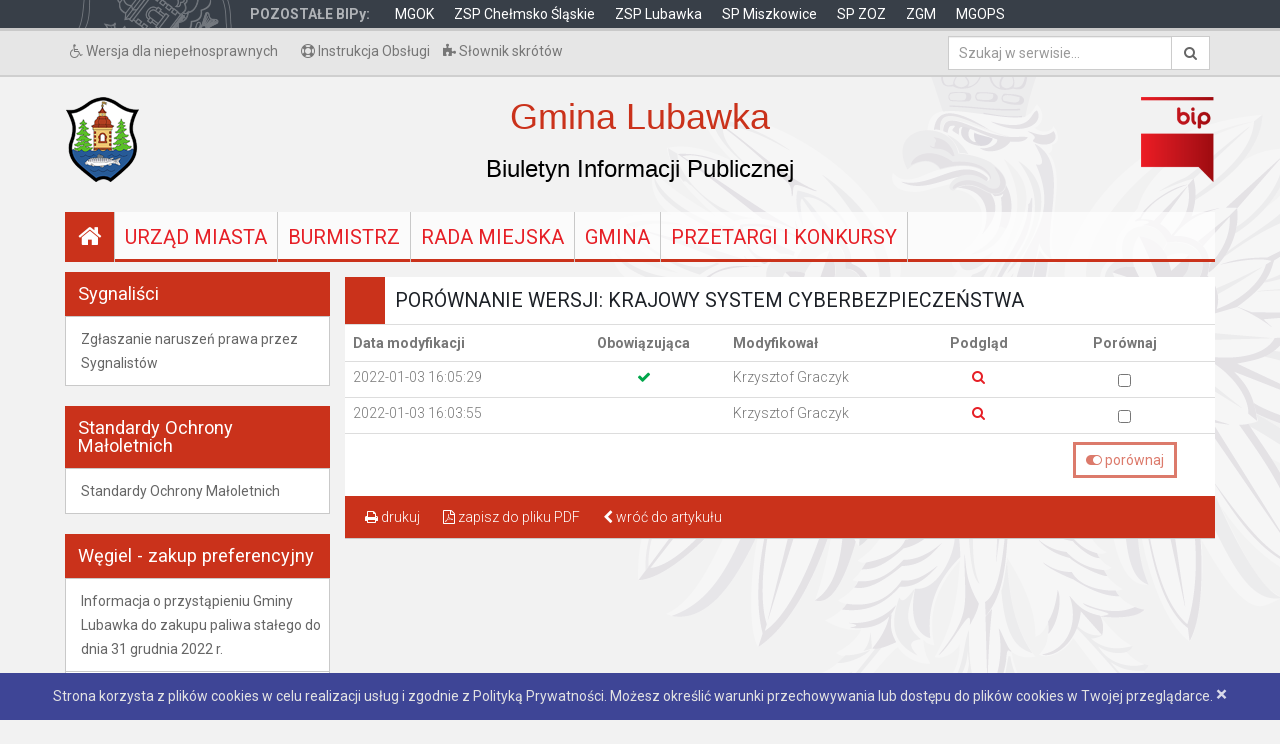

--- FILE ---
content_type: text/html; charset=UTF-8
request_url: https://bip.lubawka.eu/site/article/show/28699/version
body_size: 7376
content:
<!DOCTYPE html>
<html lang="pl" xml:lang="pl">
<head>

    <!-- Basic -->
    <meta charset="utf-8">
    <meta http-equiv="X-UA-Compatible" content="IE=edge">

    <title>Oficjalna strona GMINA LUBAWKA</title>

    <meta name="keywords" content="" />
    <meta name="description" content="">
    <meta name="author" content="e4web.net">

    <!-- Favicon -->
    <link rel="shortcut icon" href="/favicon.ico" type="image/x-icon" />
            <link rel="icon" type="image/png" href="/favicon.png"/>
        <link rel="apple-touch-icon" href="/bundles/layout/img/apple-touch-icon.png">

    <!-- Mobile Metas -->
    <meta name="viewport" content="width=device-width, initial-scale=1.0">

    <!-- Web Fonts  -->
        <link href='http://fonts.googleapis.com/css?family=Open+Sans:300,400,600,700,800&amp;subset=latin,latin-ext' rel='stylesheet' type='text/css'>
    <!-- Vendor CSS -->
    <link rel="stylesheet" href="/bundles/layout/vendor/bootstrap/bootstrap.css">
    <link rel="stylesheet" href="/bundles/layout/vendor/fontawesome/css/font-awesome.css">
    <link rel="stylesheet" href="/bundles/layout/vendor/owlcarousel/owl.carousel.min.css" media="screen">
    <link rel="stylesheet" href="/bundles/layout/vendor/owlcarousel/owl.theme.default.min.css" media="screen">
    <link rel="stylesheet" href="/bundles/layout/vendor/magnific-popup/magnific-popup.css" media="screen">

    <!-- Theme CSS -->
    <link rel="stylesheet" href="/bundles/layout/css/theme.css">
    <link rel="stylesheet" href="/bundles/layout/css/theme-elements.css">
    <link rel="stylesheet" href="/bundles/layout/css/theme-blog.css">
    <link rel="stylesheet" href="/bundles/layout/css/theme-shop.css">
    <link rel="stylesheet" href="/bundles/layout/css/theme-animate.css">

    <!-- Current Page CSS -->
    <link rel="stylesheet" href="/bundles/layout/vendor/rs-plugin/css/settings.css" media="screen">
    <link rel="stylesheet" href="/bundles/layout/vendor/circle-flip-slideshow/css/component.css" media="screen">

    <!-- weather icons -->
    <link rel="stylesheet" href="/bundles/layout/css/weather-icons.min.css">
    <link rel="stylesheet" href="/bundles/layout/css/weather-icons-wind.min.css">

    <!-- Skin CSS -->
    <link rel="stylesheet" href="/bundles/layout/css/skins/bip.css">

    <!-- Theme Custom CSS -->
    <link rel="stylesheet" href="/bundles/layout/css/custom.css">
    <link rel="stylesheet" href="/bundles/layout/css/customBip.css">

    <!-- Head Libs -->
    <script src="/bundles/layout/vendor/modernizr/modernizr.js"></script>

    <!--[if IE]>
    <link rel="stylesheet" href="/bundles/layout/css/ie.css">
    <![endif]-->

    <!--[if lte IE 8]>
    <script src="/bundles/layout/vendor/respond/respond.js"></script>
    <script src="/bundles/layout/vendor/excanvas/excanvas.js"></script>
    <![endif]-->


        
    
                        
    <script>
        (function(i,s,o,g,r,a,m){i['GoogleAnalyticsObject']=r;i[r]=i[r]||function(){(i[r].q=i[r].q||[]).push(arguments)},i[r].l=1*new Date();a=s.createElement(o),m=s.getElementsByTagName(o)[0];a.async=1;a.src=g;m.parentNode.insertBefore(a,m)})(window,document,'script','//www.google-analytics.com/analytics.js','ga');ga('create', 'UA-73719704-1', 'auto', {'allowLinker': true});ga('require', 'linker');ga('linker:autoLink', ['*.lubawka.eu', '*.miszkowice.eu', '*.chelmsko']);ga('send', 'pageview');
    </script>
</head>
<body>
    <div class="cookie_info">
        Strona korzysta z plików cookies w celu realizacji usług i zgodnie z Polityką Prywatności.
        Możesz określić warunki przechowywania lub dostępu do plików cookies w Twojej przeglądarce.
        <span class="close">&#215;</span>
    </div>
<div class="body">
    <section class="topMenu hidden-xs hidden-sm">
        <div class="container">
            <div class="row">
                <div class="col-md-12">
                    <span>POZOSTAŁE BIPy: </span>
                    <ul>
                                                                            <li>
                                <a href="http://bip.kultura.lubawka.eu/">
                                    MGOK
                                </a>
                            </li>
                                                                            <li>
                                <a href="http://bip.zsp.chelmsko.eu/">
                                    ZSP Chełmsko Śląskie
                                </a>
                            </li>
                                                                            <li>
                                <a href="http://bip.zsp.lubawka.eu/">
                                    ZSP Lubawka
                                </a>
                            </li>
                                                                            <li>
                                <a href="http://bip.sp.miszkowice.eu/">
                                    SP Miszkowice
                                </a>
                            </li>
                                                                            <li>
                                <a href="http://bip.spzoz.lubawka.eu/">
                                    SP ZOZ
                                </a>
                            </li>
                                                                            <li>
                                <a href="http://bip.zgm.lubawka.eu/">
                                    ZGM
                                </a>
                            </li>
                                                                            <li>
                                <a href="http://bip.mgops.lubawka.eu/">
                                    MGOPS
                                </a>
                            </li>
                                            </ul>
                </div>
            </div>
        </div>
    </section>
    <div class="header-top">
        <div class="container">
            <div class="row">
                <div class="col-xs-9">
                                            <a class="contrast_s" href="#C1" title="Kontrast czarno-żółty">
                            <h3>
                                <em class="fa fa-wheelchair"></em>
                                Wersja dla niepełnosprawnych
                            </h3>
                        </a>
                                        <!-- <a href="#"><em class="fa fa-font"></em> Wersja tekstowa</a> -->
                    <a href="/site/article/show/23414"><em class="fa fa-life-ring"></em> Instrukcja Obsługi</a>
                    <a href="/site/article/show/23415"><em class="fa fa-puzzle-piece"></em> Słownik skrótów</a>
                </div>


                <div class="col-xs-3">
                    <div class="search">
                        <form novalidate="novalidate" id="searchForm" action="/site/search" method="get">
                            <label for="search" style="display:none;">Szukaj</label>
                            <div class="input-group">
                                <input aria-required="true" class="form-control search" name="search" id="search" placeholder="Szukaj w serwisie..." required="" type="text">
                                <span class="input-group-btn">
                                    <button class="btn btn-default" type="submit"><em class="fa fa-search"></em></button>
                                </span>
                            </div>
                        </form>
                    </div>
                </div>
            </div>
        </div>
    </div>
    <div role="main" class="main">
        <div class="container container-homepage">
            <div class="row">
                <div class="col-xs-2">
                    <a href="http://bip.lubawka.eu">
                        <img alt="Logo BIP Lubawka" width="74" height="85" src="/bundles/layout/img/logos/logo_gmina_lubawka_bip_only.png">
                    </a>
                </div>
                <div class="col-xs-8 text-center bip-heading">
                    <p class="h1">Gmina Lubawka</p>
                    <p class="h3">Biuletyn Informacji Publicznej</p>
                </div>
                <div class="col-xs-2 text-right">
                    <a href="http://www.bip.gov.pl/">
                        <img alt="Logo BIP" width="74" height="85" src="/bundles/layout/img/logos/bip_logo_only.png">
                    </a>
                </div>
            </div>
            <div class="row margintop20">
                <div class="col-xs-12">
                    <div class="top-menu">

                                <ul>
            
                <li class="first">        <a href="/site/"><em class="fa fa-home"></em></a>        
    </li>

    
                <li>        <a href="/site/category/26-urzad-miasta">Urząd Miasta</a>        
    </li>

    
                <li>        <a href="/site/category/27-burmistrz">Burmistrz</a>        
    </li>

    
                <li>        <a href="/site/category/28-rada-miejska">Rada Miejska</a>        
    </li>

    
                <li>        <a href="/site/category/29-gmina">Gmina</a>        
    </li>

    
                <li class="last">        <a href="/site/category/30-przetargi-i-konkursy%20%20%20%20">Przetargi i konkursy</a>        
    </li>


    </ul>

                        <!-- <ul>
                            <a href="#"><li><em class="fa fa-home"></em></li></a>
                            <a href="#"><li>URZĄD MIASTA</li></a>
                            <a href="#"><li>BURMISTRZ</li></a>
                            <a href="#"><li>RADA MIASTA</li></a>
                            <a href="#"><li>O LUBAWCE</li></a>
                            <a href="#"><li>PRZETARGI I KONKURSY</li></a>
                        </ul> -->
                    </div>
                </div>
            </div>
            <!-- <div class="row">
                <div class="col-md-12">
                    <ul class="breadcrumb">
                        <li><a href="#"><i class="fa fa-home"></i></a></li>
                        <li class=""><a href="#">Kategoria</a></li>
                        <li class=""><a href="#">Podkategoria</a></li>
                        <li class="active">Artykuł</li>
                    </ul>
                </div>
            </div> -->
            <div class="row">
                <div class="col-md-3">
                    <aside class="sidebar">
                        <!-- <ul class="ulclear">
                            <li class="last">
                                <span>
                                    <div class="heading heading-secondary heading-border heading-bottom-border heading-bip margintop20">
                                        <h6 class="heading-quaternary">Na skróty</h6>
                                    </div>
                                </span>                
                                <ul class="menu_level_1">
                                    <li class="hidden-subpage first">
                                        <a href="/index_dev.php/artykul/%25-brak-kategorii/5-pooenie" class="subpage">Budżet</a>
                                    </li>
                                    <li class="hidden-subpage ">
                                        <a href="/index_dev.php/artykul/%25-brak-kategorii/5-pooenie" class="subpage">Podatki i opłaty - 2015 rok</a>
                                    </li>
                                    <li class="hidden-subpage ">
                                        <a href="/index_dev.php/artykul/%25-brak-kategorii/5-pooenie" class="subpage">Oświadczenia majątkowe</a>
                                    </li>
                                    <li class="hidden-subpage ">
                                        <a href="/index_dev.php/artykul/%25-brak-kategorii/5-pooenie" class="subpage">Finanse miasta</a>
                                    </li>
                                    <li class="hidden-subpage last">
                                        <a href="/index_dev.php/artykul/%25-brak-kategorii/5-pooenie" class="subpage">Zagospodarowanie przestrzenne</a>
                                    </li>
                                </ul>
                            </li>
                        </ul> -->

                                <ul class="ulclear">
            
                            <li class="first">        <span><div class="heading heading-secondary heading-border heading-bottom-border heading-bip"><h6 class="heading-quaternary">Sygnaliści</h6></div></span>                <ul class="menu_level_1">
            
                <li class="hidden-subpage first last">        <a href="/site/article/list/950" class="subpage">Zgłaszanie naruszeń prawa przez Sygnalistów</a>        
    </li>


    </ul>

    </li>

    
                            <li>        <span><div class="heading heading-secondary heading-border heading-bottom-border heading-bip margintop20"><h6 class="heading-quaternary">Standardy Ochrony Małoletnich</h6></div></span>                <ul class="menu_level_1">
            
                <li class="hidden-subpage first last">        <a href="/site/article/show/30646" class="subpage">Standardy Ochrony Małoletnich</a>        
    </li>


    </ul>

    </li>

    
                            <li>        <span><div class="heading heading-secondary heading-border heading-bottom-border heading-bip margintop20"><h6 class="heading-quaternary">Węgiel - zakup preferencyjny</h6></div></span>                <ul class="menu_level_1">
            
                <li class="hidden-subpage first">        <a href="/site/article/list/856" class="subpage">Informacja o przystąpieniu Gminy Lubawka do zakupu paliwa stałego do dnia 31 grudnia 2022 r.</a>        
    </li>

    
                <li class="hidden-subpage">        <a href="/site/article/show/29346" class="subpage">Wniosek o zakup preferencyjny paliwa stałego</a>        
    </li>

    
                <li class="hidden-subpage">        <a href="/site/article/show/29397" class="subpage">Informacja o przystąpieniu Gminy Lubawka do zakupu paliwa stałego do dnia 30 kwietnia 2023 r.</a>        
    </li>

    
                <li class="hidden-subpage last">        <a href="/site/article/show/29653" class="subpage">Sprzedaż końcowa</a>        
    </li>


    </ul>

    </li>

    
                            <li>        <span><div class="heading heading-secondary heading-border heading-bottom-border heading-bip margintop20"><h6 class="heading-quaternary">Strategia Rozwoju Gminy Lubawka na lata </h6></div></span>                <ul class="menu_level_1">
            
                <li class="hidden-subpage first">        <a href="/site/article/show/29623" class="subpage">Konsultacje społeczne projektu Strategii Rozwoju Gminy Lubawka na lata 2023-2030</a>        
    </li>

    
                <li class="hidden-subpage">        <a href="/site/article/show/29768" class="subpage">Konsultacje społeczne</a>        
    </li>

    
                <li class="hidden-subpage">        <a href="/site/article/show/29789" class="subpage">Dokumentacja po przeprowadzonych konsultacjach społecznych</a>        
    </li>

    
                <li class="hidden-subpage last">        <a href="/site/article/show/30150" class="subpage">Strategia Rozwoju Gminy Lubawka na lata 2023-2030</a>        
    </li>


    </ul>

    </li>

    
                            <li>        <span><div class="heading heading-secondary heading-border heading-bottom-border heading-bip margintop20"><h6 class="heading-quaternary">CYBERBEZPIECZEŃSTWO</h6></div></span>                <ul class="menu_level_1">
            
                <li class="hidden-subpage first last">        <a href="/site/article/show/28699" class="subpage">KRAJOWY SYSTEM CYBERBEZPIECZEŃSTWA</a>        
    </li>


    </ul>

    </li>

    
                            <li>        <span><div class="heading heading-secondary heading-border heading-bottom-border heading-bip margintop20"><h6 class="heading-quaternary">Zamówienia Publiczne</h6></div></span>                <ul class="menu_level_1">
            
                <li class="hidden-subpage first last">        <a href="/site/article/show/28076" class="subpage">Platforma Zakupowa</a>        
    </li>


    </ul>

    </li>

    
                            <li>        <span><div class="heading heading-secondary heading-border heading-bottom-border heading-bip margintop20"><h6 class="heading-quaternary">REGULAMINY</h6></div></span>                <ul class="menu_level_1">
            
                <li class="hidden-subpage first">        <a href="/site/article/show/26307" class="subpage">Kodeks Etyczny</a>        
    </li>

    
                <li class="hidden-subpage">        <a href="/site/article/list/518" class="subpage">Regulamin organizacyjny</a>        
    </li>

    
                <li class="hidden-subpage">        <a href="/site/article/show/26309" class="subpage">Regulamin Pracy </a>        
    </li>

    
                <li class="hidden-subpage">        <a href="/site/article/list/977" class="subpage">Regulamin ZFŚS</a>        
    </li>

    
                <li class="hidden-subpage last">        <a href="/site/article/list/988" class="subpage">Regulamin Wynagradzania</a>        
    </li>


    </ul>

    </li>

    
                            <li class="last">        <span><div class="heading heading-secondary heading-border heading-bottom-border heading-bip margintop20"><h6 class="heading-quaternary">RODO</h6></div></span>                <ul class="menu_level_1">
            
                <li class="hidden-subpage first last">        <a href="/site/article/show/30539" class="subpage">Inspektor Ochrony Danych Osobowych</a>        
    </li>


    </ul>

    </li>


    </ul>

                                                    <a href="https://www.ceidg.gov.pl/" class="margintop20 link" target="_blank">
                                <div style="width: 100%; min-height: 65px; border: 1px solid #C9C9C9; margin-bottom: 20px; background: #ffffff; vertical-align: middle;">
                                    <img src="/bundles/layout/images/ciedg.png" alt="ciedg" class="img-responsive" style="vertical-align: middle;">
                                </div>
                            </a>
                            <a href="http://dziennikustaw.gov.pl/" class="margintop20" target="_blank">
                                <div class="banner">
                                    <div class="icon" style="background: rgb(202, 50, 27);">
                                        <img src="/bundles/layout/img/orzel_65x65.png" alt="orzel dziennik ustaw">
                                    </div>
                                    <div class="text" style="border-right-color: #C9C9C9; border-bottom-color: rgb(202, 50, 27);">
                                        Dziennik Ustaw
                                    </div>
                                </div>
                            </a>
                            <a href="http://monitorpolski.gov.pl/" class="margintop20" target="_blank">
                                <div class="banner">
                                    <div class="icon" style="background: rgb(202, 50, 27);">
                                        <img src="/bundles/layout/img/orzel_65x65.png" alt="orzel monitor polski">
                                    </div>
                                    <div class="text" style="border-right-color: #C9C9C9; border-bottom-color: rgb(202, 50, 27);">
                                        Monitor Polski
                                    </div>
                                </div>
                            </a>
                            <a href="http://edzienniki.duw.pl/" class="margintop20" target="_blank">
                                <div class="banner">
                                    <div class="icon" style="background: rgb(202, 50, 27);">
                                        <img src="/bundles/layout/img/orzel_65x65.png" alt="orzel monitor polski">
                                    </div>
                                    <div class="text" style="border-right-color: #C9C9C9; border-bottom-color: rgb(202, 50, 27); line-height: 20px;padding-top: 9px;font-size: 0.9em;">
                                        Dziennik Urzędowy
                                        Województwa Dolnośląskiego
                                    </div>
                                </div>
                            </a>
                            <a href="http://um.lubawka.eu/" class="margintop20" target="_blank">
                                <div class="banner">
                                    <div class="icon" style="background: rgb(202, 50, 27);">
                                        <img src="/bundles/layout/img/um-min.png" alt="logo_urzad miasta">
                                    </div>
                                    <div class="text" style="border-right-color: #C9C9C9; border-bottom-color: rgb(202, 50, 27);font-size: 1em;line-height: 1.4em;padding-top: 10px;">
                                        Przejdź na stronę głowną Urzędu Miasta                                    </div>
                                </div>
                            </a>
                        
                    </aside>
                </div>
                <div class="col-md-9">
                    <div class="row content">
                        <div class="col-xs-12 content">
                            	
				<div class="blog-posts single-post" style="margin-top: -10px;">
  <article class="post post-medium">
    <div class="row">
    	<div class="col-md-12">
	        <div class="post-content">
	        	<h4>PORÓWNANIE WERSJI: KRAJOWY SYSTEM CYBERBEZPIECZEŃSTWA</h4>

          <div class="optionsVersion">
	        	<form action="" method="POST">
	        		<table class="table">
			          	<tr>
			          		<th>Data modyfikacji</th>
			          		<th style="text-align:center;">Obowiązująca</th>
			          		<th>Modyfikował</th>
			          		<th style="text-align:center;">Podgląd</th>
			          		<th style="text-align:center;">Porównaj</th>
			          	</tr>
			          				          		<tr>
			          			<td>2022-01-03 16:05:29</td>			          			
			          			<td class="obowiazujaca"><em class="fa fa-check"></em></td>
			          			<td>Krzysztof Graczyk</td>
			          			<td style="text-align:center;">
			          				<a data-toggle="modal" href="/site/article/show/version/raw/15802" title="Podgląd" data-target="#largeModal"><em class="fa fa-search"></em></a>
			          			</td>
			          			<td style="text-align:center;">
			          				<!-- <input type="radio" name="old" value="15802" />
			          				<input type="radio" name="new" value="15802" /> -->
			          				<input type="checkbox" class="version-checkbox" name="version[]" value="15802"/>
			          			</td>
			          		</tr>
									          		<tr>
			          			<td>2022-01-03 16:03:55</td>			          			
			          			<td class="obowiazujaca"></td>
			          			<td>Krzysztof Graczyk</td>
			          			<td style="text-align:center;">
			          				<a data-toggle="modal" href="/site/article/show/version/raw/15801" title="Podgląd" data-target="#largeModal"><em class="fa fa-search"></em></a>
			          			</td>
			          			<td style="text-align:center;">
			          				<!-- <input type="radio" name="old" value="15801" />
			          				<input type="radio" name="new" value="15801" /> -->
			          				<input type="checkbox" class="version-checkbox" name="version[]" value="15801"/>
			          			</td>
			          		</tr>
												<tr>
							<td colspan="4"></td>
							<td style="text-align:center;">
								<button type="submit" class="btn btn-version version" disabled="true"> 
									<em class="fa fa-toggle-on"></em> porównaj
								</button>
							</td>
						</tr>
		          	</table>
		      	</form>
		      </div>
				<div class="modal fade" id="largeModal" tabindex="-1" role="dialog" aria-labelledby="myModalLabel" aria-hidden="true">
				    <div class="modal-dialog modal-lg">
				        <div class="modal-content">
				            <div class="modal-header">
				                <button type="button" class="close" data-dismiss="modal" aria-hidden="true">&times;</button>
				                 <h4 class="modal-title">Podgląd</h4>

				            </div>
				            <div class="modal-body">
								<div class="modal-loader">
									<em class="fa fa-spin fa-circle-o-notch fa-3x"></em>
								</div>
				            </div>
				            <div class="modal-footer">
				                <button type="button" class="btn btn-version" data-dismiss="modal">Zamknij</button>
				            </div>
				        </div>
				    </div>
				</div>
		      	<div class="bottom">
		      		<a class="print"><i class="fa fa-print"></i> drukuj</a>
		          	<a class="pdf"><i class="fa fa-file-pdf-o"></i> zapisz do pliku PDF</a>
		          	<a href="/site/article/show/28699" class="pdf"><i class="fa fa-chevron-left"></i> wróć do artykułu</a>
		        </div>
		    </div>
		</div>
	</article>
</div>
                        </div>
                    </div>
                </div>
            </div>

        </div>



    </div>
    <footer class="color color-primary" id="footer">
        <div class="container">
            <div class="row">
                <div class="col-md-4">
                    <h5 class="heading-primary text-color-primary">Informacje</h5>
                    <ul class="list list-icons list-icons-sm ">
                        <li><a href="/site/redakcja">Redakcja BIP</a></li>
                        <li><a href="/site/article/show/23416">Ponowne wykorzystywanie informacji publicznych</a></li>
                        <li><a href="/site/article/show/23417">Udostępnianie informacji publicznej</a></li>
                        <li style="margin-top:15px;line-height: 15px;color: rgb(56, 63, 72) !important;">Ostatnia aktualizacja: <strong>2026-01-20 13:45:27</strong></li>
                        <li style="margin-top:10px;line-height: 15px;color: rgb(56, 63, 72) !important;">
                            Licznik odsłon <strong>14907740</strong><br/>
                            <small>Od dnia 16 czerwca 2003 r.</small>
                        </li>
                    </ul>
                </div>
                <div class="col-md-3">
                        <h5 class="mb-sm">Urząd Miasta Lubawka</h5>
    <ul class="list list-icons">
        <li><em class="fa fa-map-marker"></em> Adres: Pl. Wolności 1<br>58-420 Lubawka</li>
                    <li><em class="fa fa-envelope"></em> E-mail: <a href="mailto:lubawka@lubawka.eu">lubawka@lubawka.eu</a></li>
                            <li><em class="fa fa-phone"></em> Telefon: 75 741 15 88</li>
                            <li><em class="fa fa-fax"></em> Fax: 75 741 12 62</li>
                    </ul>

                </div>
                <div class="col-md-3">
                        <h5 class="mb-sm">Godziny otwarcia</h5>
    <ul class="list list-icons">
        <li>
                            <em class="fa fa-clock-o"></em> Poniedziałek 7:30 - 17:00<br>
                                        <em class="fa fa-clock-o"></em> Wtorek 7:30 - 15:30<br>
                                        <em class="fa fa-clock-o"></em> Środa 7:30 - 15:30<br>
                                        <em class="fa fa-clock-o"></em> Czwartek 7:30 - 15:30 *Dzień bez obsługi interesantów w Wydziale Inwestycji i Infrastruktury<br>
                                        <em class="fa fa-clock-o"></em> Piątek 7:30 - 14:00<br>
                                            </li>
    </ul>

                </div>
                <div class="col-md-2">
                    <h5 class="mb-sm">Kod QR</h5>
                    <img src="http://chart.apis.google.com/chart?cht=qr&chs=125x125&chl=http%3A//bip.lubawka.eu&chld=H|0" alt="codeQr">
                </div>
                                                                                                                                                                                                                                                                                                                                                                                                                                                                                                                                                                                                                                                                                                                                                                    </div>
        </div>
        <div class="dofinansowanie">
            Strona powstała w ramach projektu „Dostosowanie i budowa strony internetowej i podległych jednostek organizacyjnych dla potrzeb osob niepełnosprawnych” współfinansowanego ze środków Ministra Cyfryzacji.
        </div>
        <div class="footer-copyright">
            <div class="container">
                <div class="row">
                    <div class="col-md-4">
                                                <p>Copyright 2015 - 2026 © Urząd Miasta Lubawka</p>
                    </div>
                    <div class="col-md-8 text-right dev" style="font-weight: 300; font-size: 0.9em;">
                        Projekt i realizacja: <a href="#">e4web<strong>studio</strong></a> | Silnik: <a href="#">JSTsystem</a>
                    </div>
                </div>
            </div>
        </div>
    </footer>
</div>

<!-- Vendor -->
<!--[if lt IE 9]>
<script src="//code.jquery.com/jquery-1.11.3.min.js"></script>
<![endif]-->
<!--[if gte IE 9]><!-->
<script src="/bundles/layout/vendor/jquery/jquery.js"></script>
<!--<![endif]-->
<script src="/bundles/layout/vendor/jquery.appear/jquery.appear.js"></script>
<script src="/bundles/layout/vendor/jquery.easing/jquery.easing.js"></script>
<script src="/bundles/layout/vendor/jquery-cookie/jquery-cookie.js"></script>
<script src="/bundles/layout/vendor/bootstrap/bootstrap.js"></script>
<script src="/bundles/layout/vendor/common/common.js"></script>
<script src="/bundles/layout/vendor/jquery.validation/jquery.validation.js"></script>
<script src="/bundles/layout/vendor/jquery.stellar/jquery.stellar.js"></script>
<script src="/bundles/layout/vendor/jquery.easy-pie-chart/jquery.easy-pie-chart.js"></script>
<script src="/bundles/layout/vendor/jquery.gmap/jquery.gmap.js"></script>
<script src="/bundles/layout/vendor/isotope/jquery.isotope.js"></script>
<script src="/bundles/layout/vendor/owlcarousel/owl.carousel.js"></script>
<script src="/bundles/layout/vendor/jflickrfeed/jflickrfeed.js"></script>
<script src="/bundles/layout/vendor/magnific-popup/jquery.magnific-popup.js"></script>
<script src="/bundles/layout/vendor/vide/vide.js"></script>

<!-- Theme Base, Components and Settings -->
<script src="/bundles/layout/js/theme.js"></script>

<!-- Specific Page Vendor and Views -->
<script src="/bundles/layout/vendor/rs-plugin/js/jquery.themepunch.tools.min.js"></script>
<script src="/bundles/layout/vendor/rs-plugin/js/jquery.themepunch.revolution.min.js"></script>
<script src="/bundles/layout/vendor/circle-flip-slideshow/js/jquery.flipshow.js"></script>
<script src="/bundles/layout/js/views/view.home.js"></script>

<!-- Theme Custom -->
<script src="/bundles/layout/js/custom.js"></script>

<!-- Theme Initialization Files -->
<script src="/bundles/layout/js/theme.init.js"></script>

<script src="/bundles/layout/js/openWeather.js"></script>

<!-- Google Analytics: Change UA-XXXXX-X to be your site's ID. Go to http://www.google.com/analytics/ for more information.

            
                    
 -->
<script type="text/javascript">
    $('.contrast_s').on('click', function(e) {
        var a_href = $(this).attr('href');
        if (a_href == '#C1'){
            document.cookie = "contrast=1; path=/";
            location.reload();
        }
        if (a_href == '#C0'){
            document.cookie = "contrast=0; path=/";
            location.reload();
        }
        return false;
    });

    $('.weather-temperature').openWeather({
        key: '7856a0c88364e246778084be2f136455',
//        city: 'Lubawka,pl',
//        lat: 50.6985765,
//        lng: 16.0064842,
        id: 7533570,
        customIcons: '/bundles/layout/img/weather/',
        lang: 'pl',
        iconTarget: '.weather-icon',
        minTemperatureTarget: '.weather-temp-min',
        maxTemperatureTarget: '.weather-temp-max',
        iconTargetFonts: '#weather-icons-fonts',
        windSpeedTarget: '.weather-wind-speed',
        humidityTarget: '.weather-humidity',
        sunriseTarget: '.weather-sunrise',
        sunsetTarget: '.weather-sunset',
        pressureTarget: '.weather-pressure',
        success: function() {
            $('.weather').show();
        },
        error: function(message) {
            console.log(message);
        }
    });

</script>
<script type="text/javascript">
    $('.font_s').on('click', function(e) {
        var a_href = $(this).children("a").attr('href');
        if (a_href == '#F0'){
            document.cookie = "font=0; path=/";
            location.reload();
        }
        if (a_href == '#F1'){
            document.cookie = "font=1; path=/";
            location.reload();
        }
        if (a_href == '#F2'){
            document.cookie = "font=2; path=/";
            location.reload();
        }
        return false;
    });

    $('.slideup').on('click', function(e) {
        var submenu = $(this).parent().find('.menu_level_2');
        var submenu2 = $(this).parent();

        $('.menu_level_1 li').each(function(index){
            if(!$(this).hasClass('current'))
            {
                $(this).find('.menu_level_2').css('display', 'none');
            }
        });

//        if(!submenu2.hasClass('current')) {
            if (submenu.css('display') == 'none') {
                submenu.css('display', 'block');
            }
            else {
                submenu.css('display', 'none');
            }
//        }
        return false;
    });

    $('#footer').find('.slideup').on('click', function(e) {
        var submenu = $(this).parent().find('.menu_level_1');
        var submenu2 = $(this).parent();

        $('.list li').each(function(index){
            if(!$(this).hasClass('current'))
            {
                $(this).find('.menu_level_1').css('display', 'none');
            }
        });

//        if(!submenu2.hasClass('current')) {
        if (submenu.css('display') == 'none') {
            submenu.css('display', 'block');
        }
        else {
            submenu.css('display', 'none');
        }
//        }
        return false;
    });

</script>
<script type="text/javascript">
    $(function(){

        var container = $('.cookie_info');
        container.find('.close').click(function(){
            container.slideUp('fast', function(){
                container.remove();
            });

            var date = new Date();
            date.setTime(date.getTime() + ( 365*24*60*60*1000 ) );
            var expires = "; expires= " + date.toGMTString();
            document.cookie = "cookie_info=1" + expires + "; path=/";

        });

    });
</script>
<script type="text/javascript">
// Make sure the DOM elements are loaded and accounted for
$(document).ready(function() {

	$("input[name='version[]']").change(function () {
		var maxAllowed = 2;
		var cnt = $("input[name='version[]']:checked").length;
		if (cnt > maxAllowed) 
		{
			$(this).prop("checked", "");
			cnt += 1;
		}
		if( cnt >= maxAllowed )
		{
			$("input[name='version[]']:not(:checked)").attr('disabled', true);	
			$("button.version").removeAttr('disabled');		
		}else{
			$("input[name='version[]']:not(:checked)").removeAttr('disabled');	
			$("button.version").attr('disabled', true);	
		}
	});

  // Match to Bootstraps data-toggle for the modal
  // and attach an onclick event handler
  $('a[data-toggle="modal"]').on('click', function(e) {

    // From the clicked element, get the data-target arrtibute
    // which BS3 uses to determine the target modal
    var target_modal = $(e.currentTarget).data('target');
    // also get the remote content's URL
    var remote_content = e.currentTarget.href;

    // Find the target modal in the DOM
    var modal = $(target_modal);
    // Find the modal's <div class="modal-body"> so we can populate it
    var modalBody = $(target_modal + ' .modal-body');

    // Capture BS3's show.bs.modal which is fires
    // immediately when, you guessed it, the show instance method
    // for the modal is called
    modal.on('show.bs.modal', function () {
            // use your remote content URL to load the modal body
            modalBody.load(remote_content);
        }).modal({backdrop: false});
        // and show the modal

     modal.on('hide.bs.modal', function () {
            // use your remote content URL to load the modal body
            modalBody.html("<div class='modal-loader'><em class='fa fa-spin fa-circle-o-notch fa-3x'></em></div>");
        });


  	// $('.modal-backdrop').css('display', 'none');

    // Now return a false (negating the link action) to prevent Bootstrap's JS 3.1.1
    // from throwing a 'preventDefault' error due to us overriding the anchor usage.
    return false;
  });
});
						</script>

</body>
</html>

--- FILE ---
content_type: application/javascript
request_url: https://bip.lubawka.eu/bundles/layout/vendor/vide/vide.js
body_size: 2939
content:
/*
 *  Vide - v0.3.4
 *  Easy as hell jQuery plugin for video backgrounds.
 *  http://vodkabears.github.io/vide/
 *
 *  Made by Ilya Makarov
 *  Under MIT License
 */
!(function(root, factory) {
  if (typeof define === 'function' && define.amd) {
    define(['jquery'], factory);
  } else if (typeof exports === 'object') {
    factory(require('jquery'));
  } else {
    factory(root.jQuery);
  }
})(this, function($) {

  'use strict';

  /**
   * Name of the plugin
   * @private
   * @const
   * @type {String}
   */
  var PLUGIN_NAME = 'vide';

  /**
   * Default settings
   * @private
   * @const
   * @type {Object}
   */
  var DEFAULTS = {
    volume: 1,
    playbackRate: 1,
    muted: true,
    loop: true,
    autoplay: true,
    position: '50% 50%',
    posterType: 'detect',
    resizing: true
  };

  /**
   * Parse a string with options
   * @private
   * @param {String} str
   * @returns {Object|String}
   */
  function parseOptions(str) {
    var obj = {};
    var delimiterIndex;
    var option;
    var prop;
    var val;
    var arr;
    var len;
    var i;

    // Remove spaces around delimiters and split
    arr = str.replace(/\s*:\s*/g, ':').replace(/\s*,\s*/g, ',').split(',');

    // Parse a string
    for (i = 0, len = arr.length; i < len; i++) {
      option = arr[i];

      // Ignore urls and a string without colon delimiters
      if (
        option.search(/^(http|https|ftp):\/\//) !== -1 ||
        option.search(':') === -1
      ) {
        break;
      }

      delimiterIndex = option.indexOf(':');
      prop = option.substring(0, delimiterIndex);
      val = option.substring(delimiterIndex + 1);

      // If val is an empty string, make it undefined
      if (!val) {
        val = undefined;
      }

      // Convert a string value if it is like a boolean
      if (typeof val === 'string') {
        val = val === 'true' || (val === 'false' ? false : val);
      }

      // Convert a string value if it is like a number
      if (typeof val === 'string') {
        val = !isNaN(val) ? +val : val;
      }

      obj[prop] = val;
    }

    // If nothing is parsed
    if (prop == null && val == null) {
      return str;
    }

    return obj;
  }

  /**
   * Parse a position option
   * @private
   * @param {String} str
   * @returns {Object}
   */
  function parsePosition(str) {
    str = '' + str;

    // Default value is a center
    var args = str.split(/\s+/);
    var x = '50%';
    var y = '50%';
    var len;
    var arg;
    var i;

    for (i = 0, len = args.length; i < len; i++) {
      arg = args[i];

      // Convert values
      if (arg === 'left') {
        x = '0%';
      } else if (arg === 'right') {
        x = '100%';
      } else if (arg === 'top') {
        y = '0%';
      } else if (arg === 'bottom') {
        y = '100%';
      } else if (arg === 'center') {
        if (i === 0) {
          x = '50%';
        } else {
          y = '50%';
        }
      } else {
        if (i === 0) {
          x = arg;
        } else {
          y = arg;
        }
      }
    }

    return { x: x, y: y };
  }

  /**
   * Search a poster
   * @private
   * @param {String} path
   * @param {Function} callback
   */
  function findPoster(path, callback) {
    var onLoad = function() {
      callback(this.src);
    };

    $('<img src="' + path + '.gif">').load(onLoad);
    $('<img src="' + path + '.jpg">').load(onLoad);
    $('<img src="' + path + '.jpeg">').load(onLoad);
    $('<img src="' + path + '.png">').load(onLoad);
  }

  /**
   * Vide constructor
   * @param {HTMLElement} element
   * @param {Object|String} path
   * @param {Object|String} options
   * @constructor
   */
  function Vide(element, path, options) {
    this.$element = $(element);

    // Parse path
    if (typeof path === 'string') {
      path = parseOptions(path);
    }

    // Parse options
    if (!options) {
      options = {};
    } else if (typeof options === 'string') {
      options = parseOptions(options);
    }

    // Remove an extension
    if (typeof path === 'string') {
      path = path.replace(/\.\w*$/, '');
    } else if (typeof path === 'object') {
      for (var i in path) {
        if (path.hasOwnProperty(i)) {
          path[i] = path[i].replace(/\.\w*$/, '');
        }
      }
    }

    this.settings = $.extend({}, DEFAULTS, options);
    this.path = path;

    this.init();
  }

  /**
   * Initialization
   * @public
   */
  Vide.prototype.init = function() {
    var vide = this;
    var position = parsePosition(vide.settings.position);
    var sources = '';
    var poster;

    // Set styles of a video wrapper
    vide.$wrapper = $('<div>').css({
      position: 'absolute',
      'z-index': -1,
      top: 0,
      left: 0,
      bottom: 0,
      right: 0,
      overflow: 'hidden',
      '-webkit-background-size': 'cover',
      '-moz-background-size': 'cover',
      '-o-background-size': 'cover',
      'background-size': 'cover',
      'background-repeat': 'no-repeat',
      'background-position': position.x + ' ' + position.y
    });

    // Get a poster path
    poster = vide.path;
    if (typeof vide.path === 'object') {
      if (vide.path.poster) {
        poster = vide.path.poster;
      } else {
        if (vide.path.mp4) {
          poster = vide.path.mp4;
        } else if (vide.path.webm) {
          poster = vide.path.webm;
        } else if (vide.path.ogv) {
          poster = vide.path.ogv;
        }
      }
    }

    // Set a video poster
    if (vide.settings.posterType === 'detect') {
      findPoster(poster, function(url) {
        vide.$wrapper.css('background-image', 'url(' + url + ')');
      });
    } else if (vide.settings.posterType !== 'none') {
      vide.$wrapper
        .css('background-image', 'url(' + poster + '.' + vide.settings.posterType + ')');
    }

    // If a parent element has a static position, make it relative
    if (vide.$element.css('position') === 'static') {
      vide.$element.css('position', 'relative');
    }

    vide.$element.prepend(vide.$wrapper);

    if (typeof vide.path === 'object') {
      if (vide.path.mp4) {
        sources += '<source src="' + vide.path.mp4 + '.mp4" type="video/mp4">';
      }

      if (vide.path.webm) {
        sources += '<source src="' + vide.path.webm + '.webm" type="video/webm">';
      }

      if (vide.path.ogv) {
        sources += '<source src="' + vide.path.ogv + '.ogv" type="video/ogv">';
      }

      vide.$video = $('<video>' + sources + '</video>');
    } else {
      vide.$video = $('<video>' +
        '<source src="' + vide.path + '.mp4" type="video/mp4">' +
        '<source src="' + vide.path + '.webm" type="video/webm">' +
        '<source src="' + vide.path + '.ogv" type="video/ogg">' +
        '</video>');
    }

    vide.$video

      // Set video properties
      .prop({
        autoplay: vide.settings.autoplay,
        loop: vide.settings.loop,
        volume: vide.settings.volume,
        muted: vide.settings.muted,
        defaultMuted: vide.settings.muted,
        playbackRate: vide.settings.playbackRate,
        defaultPlaybackRate: vide.settings.playbackRate
      })

      // Video alignment
      .css({
        margin: 'auto',
        position: 'absolute',
        'z-index': -1,
        top: position.y,
        left: position.x,
        '-webkit-transform': 'translate(-' + position.x + ', -' + position.y + ')',
        '-ms-transform': 'translate(-' + position.x + ', -' + position.y + ')',
        '-moz-transform': 'translate(-' + position.x + ', -' + position.y + ')',
        transform: 'translate(-' + position.x + ', -' + position.y + ')',

        // Disable visibility, while loading
        visibility: 'hidden'
      })

      // Resize a video, when it's loaded
      .on('canplaythrough.' + PLUGIN_NAME, function() {
        vide.$video.css('visibility', 'visible');
        vide.resize();
        vide.$wrapper.css('background-image', 'none');
      });

    // Resize event is available only for 'window'
    // Use another code solutions to detect DOM elements resizing
    vide.$element.on('resize.' + PLUGIN_NAME, function() {
      if (vide.settings.resizing) {
        vide.resize();
      }
    });

    // Append a video
    vide.$wrapper.append(vide.$video);
  };

  /**
   * Get a video element
   * @public
   * @returns {HTMLVideoElement}
   */
  Vide.prototype.getVideoObject = function() {
    return this.$video[0];
  };

  /**
   * Resize a video background
   * @public
   */
  Vide.prototype.resize = function() {
    if (!this.$video) {
      return;
    }

    // Get a native video size
    var videoHeight = this.$video[0].videoHeight;
    var videoWidth = this.$video[0].videoWidth;

    // Get a wrapper size
    var wrapperHeight = this.$wrapper.height();
    var wrapperWidth = this.$wrapper.width();

    if (wrapperWidth / videoWidth > wrapperHeight / videoHeight) {
      this.$video.css({

        // +2 pixels to prevent an empty space after transformation
        width: wrapperWidth + 2,
        height: 'auto'
      });
    } else {
      this.$video.css({
        width: 'auto',

        // +2 pixels to prevent an empty space after transformation
        height: wrapperHeight + 2
      });
    }
  };

  /**
   * Destroy a video background
   * @public
   */
  Vide.prototype.destroy = function() {
    this.$element.off(PLUGIN_NAME);

    if (this.$video) {
      this.$video.off(PLUGIN_NAME);
    }

    delete $[PLUGIN_NAME].lookup[this.index];
    this.$element.removeData(PLUGIN_NAME);
    this.$wrapper.remove();
  };

  /**
   * Special plugin object for instances.
   * @public
   * @type {Object}
   */
  $[PLUGIN_NAME] = {
    lookup: []
  };

  /**
   * Plugin constructor
   * @param {Object|String} path
   * @param {Object|String} options
   * @returns {JQuery}
   * @constructor
   */
  $.fn[PLUGIN_NAME] = function(path, options) {
    var instance;

    this.each(function() {
      instance = $.data(this, PLUGIN_NAME);

      if (instance) {

        // Destroy the plugin instance if exists
        instance.destroy();
      }

      // Create the plugin instance
      instance = new Vide(this, path, options);
      instance.index = $[PLUGIN_NAME].lookup.push(instance) - 1;
      $.data(this, PLUGIN_NAME, instance);
    });

    return this;
  };

  $(document).ready(function() {
    var $window = $(window);

    // Window resize event listener
    $window.on('resize.' + PLUGIN_NAME, function() {
      for (var len = $[PLUGIN_NAME].lookup.length, i = 0, instance; i < len; i++) {
        instance = $[PLUGIN_NAME].lookup[i];

        if (instance && instance.settings.resizing) {
          instance.resize();
        }
      }
    });

    // https://github.com/VodkaBears/Vide/issues/68
    $window.on('unload.' + PLUGIN_NAME, function() {
      return false;
    });

    // Auto initialization
    // Add 'data-vide-bg' attribute with a path to the video without extension
    // Also you can pass options throw the 'data-vide-options' attribute
    // 'data-vide-options' must be like 'muted: false, volume: 0.5'
    $(document).find('[data-' + PLUGIN_NAME + '-bg]').each(function(i, element) {
      var $element = $(element);
      var options = $element.data(PLUGIN_NAME + '-options');
      var path = $element.data(PLUGIN_NAME + '-bg');

      $element[PLUGIN_NAME](path, options);
    });
  });

});
